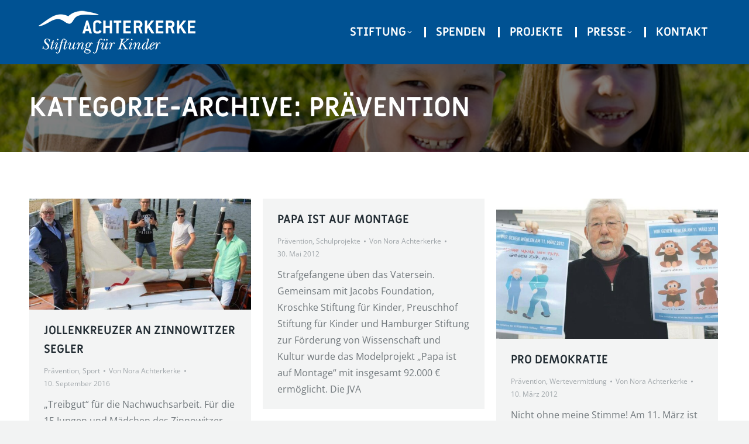

--- FILE ---
content_type: text/html; charset=UTF-8
request_url: https://www.achterkerke-stiftung.de/category/praevention/page/2/
body_size: 16177
content:
<!DOCTYPE html>
<!--[if !(IE 6) | !(IE 7) | !(IE 8)  ]><!-->
<html lang="de" class="no-js">
<!--<![endif]-->
<head>
	<meta charset="UTF-8" />
				<meta name="viewport" content="width=device-width, initial-scale=1, maximum-scale=1, user-scalable=0"/>
			<meta name="theme-color" content="#005293"/>	<link rel="profile" href="https://gmpg.org/xfn/11" />
	<meta name='robots' content='index, follow, max-image-preview:large, max-snippet:-1, max-video-preview:-1' />

	<!-- This site is optimized with the Yoast SEO plugin v26.7 - https://yoast.com/wordpress/plugins/seo/ -->
	<title>Prävention Archive - Seite 2 von 2 - Stiftung Achterkerke</title>
	<link rel="canonical" href="https://www.achterkerke-stiftung.de/category/praevention/page/2/" />
	<link rel="prev" href="https://www.achterkerke-stiftung.de/category/praevention/" />
	<meta property="og:locale" content="de_DE" />
	<meta property="og:type" content="article" />
	<meta property="og:title" content="Prävention Archive - Seite 2 von 2 - Stiftung Achterkerke" />
	<meta property="og:url" content="https://www.achterkerke-stiftung.de/category/praevention/" />
	<meta property="og:site_name" content="Stiftung Achterkerke" />
	<meta name="twitter:card" content="summary_large_image" />
	<script type="application/ld+json" class="yoast-schema-graph">{"@context":"https://schema.org","@graph":[{"@type":"CollectionPage","@id":"https://www.achterkerke-stiftung.de/category/praevention/","url":"https://www.achterkerke-stiftung.de/category/praevention/page/2/","name":"Prävention Archive - Seite 2 von 2 - Stiftung Achterkerke","isPartOf":{"@id":"https://www.achterkerke-stiftung.de/#website"},"primaryImageOfPage":{"@id":"https://www.achterkerke-stiftung.de/category/praevention/page/2/#primaryimage"},"image":{"@id":"https://www.achterkerke-stiftung.de/category/praevention/page/2/#primaryimage"},"thumbnailUrl":"https://www.achterkerke-stiftung.de/wp-content/uploads/2020/11/2016_Jollenkreuzer1.jpg","breadcrumb":{"@id":"https://www.achterkerke-stiftung.de/category/praevention/page/2/#breadcrumb"},"inLanguage":"de"},{"@type":"ImageObject","inLanguage":"de","@id":"https://www.achterkerke-stiftung.de/category/praevention/page/2/#primaryimage","url":"https://www.achterkerke-stiftung.de/wp-content/uploads/2020/11/2016_Jollenkreuzer1.jpg","contentUrl":"https://www.achterkerke-stiftung.de/wp-content/uploads/2020/11/2016_Jollenkreuzer1.jpg","width":760,"height":380,"caption":"Heinz-Egon Achterkerke (l.) steht mit Mitgliedern des Zinnowitzer Yachtvereins auf dem Jollenkreuzer. Rechts im Bild: Ausbilder Alexander Kügler."},{"@type":"BreadcrumbList","@id":"https://www.achterkerke-stiftung.de/category/praevention/page/2/#breadcrumb","itemListElement":[{"@type":"ListItem","position":1,"name":"Startseite","item":"https://www.achterkerke-stiftung.de/"},{"@type":"ListItem","position":2,"name":"Prävention"}]},{"@type":"WebSite","@id":"https://www.achterkerke-stiftung.de/#website","url":"https://www.achterkerke-stiftung.de/","name":"Stiftung Achterkerke","description":"Talenten Flügel verleihen","publisher":{"@id":"https://www.achterkerke-stiftung.de/#organization"},"potentialAction":[{"@type":"SearchAction","target":{"@type":"EntryPoint","urlTemplate":"https://www.achterkerke-stiftung.de/?s={search_term_string}"},"query-input":{"@type":"PropertyValueSpecification","valueRequired":true,"valueName":"search_term_string"}}],"inLanguage":"de"},{"@type":"Organization","@id":"https://www.achterkerke-stiftung.de/#organization","name":"Stiftung Achterkerke","url":"https://www.achterkerke-stiftung.de/","logo":{"@type":"ImageObject","inLanguage":"de","@id":"https://www.achterkerke-stiftung.de/#/schema/logo/image/","url":"https://www.achterkerke-stiftung.de/wp-content/uploads/2020/11/achterkerke_logo_blau.png","contentUrl":"https://www.achterkerke-stiftung.de/wp-content/uploads/2020/11/achterkerke_logo_blau.png","width":233,"height":65,"caption":"Stiftung Achterkerke"},"image":{"@id":"https://www.achterkerke-stiftung.de/#/schema/logo/image/"}}]}</script>
	<!-- / Yoast SEO plugin. -->


<link rel='dns-prefetch' href='//maps.googleapis.com' />
<link rel='dns-prefetch' href='//stats.wp.com' />

<link rel='preconnect' href='//i0.wp.com' />
<link rel='preconnect' href='//c0.wp.com' />
<link rel="alternate" type="application/rss+xml" title="Stiftung Achterkerke &raquo; Feed" href="https://www.achterkerke-stiftung.de/feed/" />
<link rel="alternate" type="application/rss+xml" title="Stiftung Achterkerke &raquo; Kommentar-Feed" href="https://www.achterkerke-stiftung.de/comments/feed/" />
<link rel="alternate" type="application/rss+xml" title="Stiftung Achterkerke &raquo; Prävention Kategorie-Feed" href="https://www.achterkerke-stiftung.de/category/praevention/feed/" />
<style id='wp-img-auto-sizes-contain-inline-css'>
img:is([sizes=auto i],[sizes^="auto," i]){contain-intrinsic-size:3000px 1500px}
/*# sourceURL=wp-img-auto-sizes-contain-inline-css */
</style>
<style id='wp-emoji-styles-inline-css'>

	img.wp-smiley, img.emoji {
		display: inline !important;
		border: none !important;
		box-shadow: none !important;
		height: 1em !important;
		width: 1em !important;
		margin: 0 0.07em !important;
		vertical-align: -0.1em !important;
		background: none !important;
		padding: 0 !important;
	}
/*# sourceURL=wp-emoji-styles-inline-css */
</style>
<style id='classic-theme-styles-inline-css'>
/*! This file is auto-generated */
.wp-block-button__link{color:#fff;background-color:#32373c;border-radius:9999px;box-shadow:none;text-decoration:none;padding:calc(.667em + 2px) calc(1.333em + 2px);font-size:1.125em}.wp-block-file__button{background:#32373c;color:#fff;text-decoration:none}
/*# sourceURL=/wp-includes/css/classic-themes.min.css */
</style>
<link rel='stylesheet' id='fb-widget-frontend-style-css' href='https://www.achterkerke-stiftung.de/wp-content/plugins/facebook-pagelike-widget/assets/css/style.css?ver=1.0.0' media='all' />
<link rel='stylesheet' id='the7-font-css' href='https://www.achterkerke-stiftung.de/wp-content/themes/dt-the7/fonts/icomoon-the7-font/icomoon-the7-font.min.css?ver=14.0.2.1' media='all' />
<link rel='stylesheet' id='the7-awesome-fonts-css' href='https://www.achterkerke-stiftung.de/wp-content/themes/dt-the7/fonts/FontAwesome/css/all.min.css?ver=14.0.2.1' media='all' />
<link rel='stylesheet' id='the7-icomoon-fontawesome-16x16-css' href='https://www.achterkerke-stiftung.de/wp-content/uploads/smile_fonts/icomoon-fontawesome-16x16/icomoon-fontawesome-16x16.css?ver=6.9' media='all' />
<link rel='stylesheet' id='borlabs-cookie-custom-css' href='https://www.achterkerke-stiftung.de/wp-content/cache/borlabs-cookie/1/borlabs-cookie-1-de.css?ver=3.3.23-30' media='all' />
<link rel='stylesheet' id='dt-web-fonts-css' href='//www.achterkerke-stiftung.de/wp-content/uploads/omgf/dt-web-fonts/dt-web-fonts.css?ver=1665944357' media='all' />
<link rel='stylesheet' id='dt-main-css' href='https://www.achterkerke-stiftung.de/wp-content/themes/dt-the7/css/main.min.css?ver=14.0.2.1' media='all' />
<style id='dt-main-inline-css'>
body #load {
  display: block;
  height: 100%;
  overflow: hidden;
  position: fixed;
  width: 100%;
  z-index: 9901;
  opacity: 1;
  visibility: visible;
  transition: all .35s ease-out;
}
.load-wrap {
  width: 100%;
  height: 100%;
  background-position: center center;
  background-repeat: no-repeat;
  text-align: center;
  display: -ms-flexbox;
  display: -ms-flex;
  display: flex;
  -ms-align-items: center;
  -ms-flex-align: center;
  align-items: center;
  -ms-flex-flow: column wrap;
  flex-flow: column wrap;
  -ms-flex-pack: center;
  -ms-justify-content: center;
  justify-content: center;
}
.load-wrap > svg {
  position: absolute;
  top: 50%;
  left: 50%;
  transform: translate(-50%,-50%);
}
#load {
  background: var(--the7-elementor-beautiful-loading-bg,#ffffff);
  --the7-beautiful-spinner-color2: var(--the7-beautiful-spinner-color,#005293);
}

/*# sourceURL=dt-main-inline-css */
</style>
<link rel='stylesheet' id='the7-custom-scrollbar-css' href='https://www.achterkerke-stiftung.de/wp-content/themes/dt-the7/lib/custom-scrollbar/custom-scrollbar.min.css?ver=14.0.2.1' media='all' />
<link rel='stylesheet' id='the7-wpbakery-css' href='https://www.achterkerke-stiftung.de/wp-content/themes/dt-the7/css/wpbakery.min.css?ver=14.0.2.1' media='all' />
<link rel='stylesheet' id='the7-css-vars-css' href='https://www.achterkerke-stiftung.de/wp-content/uploads/the7-css/css-vars.css?ver=3b701fbb91b1' media='all' />
<link rel='stylesheet' id='dt-custom-css' href='https://www.achterkerke-stiftung.de/wp-content/uploads/the7-css/custom.css?ver=3b701fbb91b1' media='all' />
<link rel='stylesheet' id='dt-media-css' href='https://www.achterkerke-stiftung.de/wp-content/uploads/the7-css/media.css?ver=3b701fbb91b1' media='all' />
<link rel='stylesheet' id='the7-elements-css' href='https://www.achterkerke-stiftung.de/wp-content/uploads/the7-css/post-type-dynamic.css?ver=3b701fbb91b1' media='all' />
<link rel='stylesheet' id='style-css' href='https://www.achterkerke-stiftung.de/wp-content/themes/dt-the7/style.css?ver=14.0.2.1' media='all' />
<link rel='stylesheet' id='ultimate-vc-addons-style-min-css' href='https://www.achterkerke-stiftung.de/wp-content/plugins/Ultimate_VC_Addons/assets/min-css/ultimate.min.css?ver=3.21.2' media='all' />
<link rel='stylesheet' id='ultimate-vc-addons-icons-css' href='https://www.achterkerke-stiftung.de/wp-content/plugins/Ultimate_VC_Addons/assets/css/icons.css?ver=3.21.2' media='all' />
<link rel='stylesheet' id='ultimate-vc-addons-vidcons-css' href='https://www.achterkerke-stiftung.de/wp-content/plugins/Ultimate_VC_Addons/assets/fonts/vidcons.css?ver=3.21.2' media='all' />
<link rel='stylesheet' id='ultimate-vc-addons-selected-google-fonts-style-css' href='//www.achterkerke-stiftung.de/wp-content/uploads/omgf/ultimate-vc-addons-selected-google-fonts-style/ultimate-vc-addons-selected-google-fonts-style.css?ver=1665944357' media='all' />
<script src="https://c0.wp.com/c/6.9/wp-includes/js/jquery/jquery.min.js" id="jquery-core-js"></script>
<script src="https://c0.wp.com/c/6.9/wp-includes/js/jquery/jquery-migrate.min.js" id="jquery-migrate-js"></script>
<script data-no-optimize="1" data-no-minify="1" data-cfasync="false" src="https://www.achterkerke-stiftung.de/wp-content/cache/borlabs-cookie/1/borlabs-cookie-config-de.json.js?ver=3.3.23-31" id="borlabs-cookie-config-js"></script>
<script id="dt-above-fold-js-extra">
var dtLocal = {"themeUrl":"https://www.achterkerke-stiftung.de/wp-content/themes/dt-the7","passText":"Um diesen gesch\u00fctzten Eintrag anzusehen, geben Sie bitte das Passwort ein:","moreButtonText":{"loading":"Lade...","loadMore":"Mehr laden"},"postID":"2896","ajaxurl":"https://www.achterkerke-stiftung.de/wp-admin/admin-ajax.php","REST":{"baseUrl":"https://www.achterkerke-stiftung.de/wp-json/the7/v1","endpoints":{"sendMail":"/send-mail"}},"contactMessages":{"required":"One or more fields have an error. Please check and try again.","terms":"Please accept the privacy policy.","fillTheCaptchaError":"Please, fill the captcha."},"captchaSiteKey":"","ajaxNonce":"226333bd0a","pageData":{"type":"archive","template":"archive","layout":"masonry"},"themeSettings":{"smoothScroll":"off","lazyLoading":false,"desktopHeader":{"height":110},"ToggleCaptionEnabled":"disabled","ToggleCaption":"Navigation","floatingHeader":{"showAfter":120,"showMenu":true,"height":70,"logo":{"showLogo":true,"html":"\u003Cimg class=\" preload-me\" src=\"https://www.achterkerke-stiftung.de/wp-content/uploads/2020/12/achterkerke_logo_250.png\" srcset=\"https://www.achterkerke-stiftung.de/wp-content/uploads/2020/12/achterkerke_logo_250.png 250w, https://www.achterkerke-stiftung.de/wp-content/uploads/2020/12/achterkerke_logo_500.png 500w\" width=\"250\" height=\"70\"   sizes=\"250px\" alt=\"Stiftung Achterkerke\" /\u003E","url":"https://www.achterkerke-stiftung.de/"}},"topLine":{"floatingTopLine":{"logo":{"showLogo":false,"html":""}}},"mobileHeader":{"firstSwitchPoint":992,"secondSwitchPoint":400,"firstSwitchPointHeight":64,"secondSwitchPointHeight":64,"mobileToggleCaptionEnabled":"disabled","mobileToggleCaption":"Menu"},"stickyMobileHeaderFirstSwitch":{"logo":{"html":"\u003Cimg class=\" preload-me\" src=\"https://www.achterkerke-stiftung.de/wp-content/uploads/2020/11/achterkerke_floating_logo.png\" srcset=\"https://www.achterkerke-stiftung.de/wp-content/uploads/2020/11/achterkerke_floating_logo.png 233w, https://www.achterkerke-stiftung.de/wp-content/uploads/2020/11/achterkerke_floating_logo.png 233w\" width=\"233\" height=\"65\"   sizes=\"233px\" alt=\"Stiftung Achterkerke\" /\u003E"}},"stickyMobileHeaderSecondSwitch":{"logo":{"html":"\u003Cimg class=\" preload-me\" src=\"https://www.achterkerke-stiftung.de/wp-content/uploads/2020/11/achterkerke_floating_logo.png\" srcset=\"https://www.achterkerke-stiftung.de/wp-content/uploads/2020/11/achterkerke_floating_logo.png 233w, https://www.achterkerke-stiftung.de/wp-content/uploads/2020/11/achterkerke_floating_logo.png 233w\" width=\"233\" height=\"65\"   sizes=\"233px\" alt=\"Stiftung Achterkerke\" /\u003E"}},"sidebar":{"switchPoint":900},"boxedWidth":"1280px"},"VCMobileScreenWidth":"778"};
var dtShare = {"shareButtonText":{"facebook":"Share on Facebook","twitter":"Share on X","pinterest":"Pin it","linkedin":"Share on Linkedin","whatsapp":"Share on Whatsapp"},"overlayOpacity":"85"};
//# sourceURL=dt-above-fold-js-extra
</script>
<script src="https://www.achterkerke-stiftung.de/wp-content/themes/dt-the7/js/above-the-fold.min.js?ver=14.0.2.1" id="dt-above-fold-js"></script>
<script src="https://www.achterkerke-stiftung.de/wp-content/plugins/Ultimate_VC_Addons/assets/min-js/modernizr-custom.min.js?ver=3.21.2" id="ultimate-vc-addons-modernizr-js"></script>
<script src="https://www.achterkerke-stiftung.de/wp-content/plugins/Ultimate_VC_Addons/assets/min-js/jquery-ui.min.js?ver=3.21.2" id="jquery_ui-js"></script>
<script src="https://maps.googleapis.com/maps/api/js" id="ultimate-vc-addons-googleapis-js"></script>
<script src="https://c0.wp.com/c/6.9/wp-includes/js/jquery/ui/core.min.js" id="jquery-ui-core-js"></script>
<script src="https://c0.wp.com/c/6.9/wp-includes/js/jquery/ui/mouse.min.js" id="jquery-ui-mouse-js"></script>
<script src="https://c0.wp.com/c/6.9/wp-includes/js/jquery/ui/slider.min.js" id="jquery-ui-slider-js"></script>
<script src="https://www.achterkerke-stiftung.de/wp-content/plugins/Ultimate_VC_Addons/assets/min-js/jquery-ui-labeledslider.min.js?ver=3.21.2" id="ultimate-vc-addons_range_tick-js"></script>
<script src="https://www.achterkerke-stiftung.de/wp-content/plugins/Ultimate_VC_Addons/assets/min-js/ultimate.min.js?ver=3.21.2" id="ultimate-vc-addons-script-js"></script>
<script src="https://www.achterkerke-stiftung.de/wp-content/plugins/Ultimate_VC_Addons/assets/min-js/modal-all.min.js?ver=3.21.2" id="ultimate-vc-addons-modal-all-js"></script>
<script src="https://www.achterkerke-stiftung.de/wp-content/plugins/Ultimate_VC_Addons/assets/min-js/jparallax.min.js?ver=3.21.2" id="ultimate-vc-addons-jquery.shake-js"></script>
<script src="https://www.achterkerke-stiftung.de/wp-content/plugins/Ultimate_VC_Addons/assets/min-js/vhparallax.min.js?ver=3.21.2" id="ultimate-vc-addons-jquery.vhparallax-js"></script>
<script src="https://www.achterkerke-stiftung.de/wp-content/plugins/Ultimate_VC_Addons/assets/min-js/ultimate_bg.min.js?ver=3.21.2" id="ultimate-vc-addons-row-bg-js"></script>
<script src="https://www.achterkerke-stiftung.de/wp-content/plugins/Ultimate_VC_Addons/assets/min-js/mb-YTPlayer.min.js?ver=3.21.2" id="ultimate-vc-addons-jquery.ytplayer-js"></script>
<script></script><link rel="https://api.w.org/" href="https://www.achterkerke-stiftung.de/wp-json/" /><link rel="alternate" title="JSON" type="application/json" href="https://www.achterkerke-stiftung.de/wp-json/wp/v2/categories/33" /><link rel="EditURI" type="application/rsd+xml" title="RSD" href="https://www.achterkerke-stiftung.de/xmlrpc.php?rsd" />
<meta name="generator" content="WordPress 6.9" />
	<style>img#wpstats{display:none}</style>
		<meta name="generator" content="Powered by WPBakery Page Builder - drag and drop page builder for WordPress."/>
<meta name="generator" content="Powered by Slider Revolution 6.7.38 - responsive, Mobile-Friendly Slider Plugin for WordPress with comfortable drag and drop interface." />
<script type="text/javascript" id="the7-loader-script">
document.addEventListener("DOMContentLoaded", function(event) {
	var load = document.getElementById("load");
	if(!load.classList.contains('loader-removed')){
		var removeLoading = setTimeout(function() {
			load.className += " loader-removed";
		}, 300);
	}
});
</script>
		<link rel="icon" href="https://www.achterkerke-stiftung.de/wp-content/uploads/2020/11/Bildschirmfoto-2020-11-30-um-22.26.40.png" type="image/png" sizes="16x16"/><link rel="icon" href="https://www.achterkerke-stiftung.de/wp-content/uploads/2020/11/Bildschirmfoto-2020-11-30-um-22.26.40.png" type="image/png" sizes="32x32"/><script data-jetpack-boost="ignore">function setREVStartSize(e){
			//window.requestAnimationFrame(function() {
				window.RSIW = window.RSIW===undefined ? window.innerWidth : window.RSIW;
				window.RSIH = window.RSIH===undefined ? window.innerHeight : window.RSIH;
				try {
					var pw = document.getElementById(e.c).parentNode.offsetWidth,
						newh;
					pw = pw===0 || isNaN(pw) || (e.l=="fullwidth" || e.layout=="fullwidth") ? window.RSIW : pw;
					e.tabw = e.tabw===undefined ? 0 : parseInt(e.tabw);
					e.thumbw = e.thumbw===undefined ? 0 : parseInt(e.thumbw);
					e.tabh = e.tabh===undefined ? 0 : parseInt(e.tabh);
					e.thumbh = e.thumbh===undefined ? 0 : parseInt(e.thumbh);
					e.tabhide = e.tabhide===undefined ? 0 : parseInt(e.tabhide);
					e.thumbhide = e.thumbhide===undefined ? 0 : parseInt(e.thumbhide);
					e.mh = e.mh===undefined || e.mh=="" || e.mh==="auto" ? 0 : parseInt(e.mh,0);
					if(e.layout==="fullscreen" || e.l==="fullscreen")
						newh = Math.max(e.mh,window.RSIH);
					else{
						e.gw = Array.isArray(e.gw) ? e.gw : [e.gw];
						for (var i in e.rl) if (e.gw[i]===undefined || e.gw[i]===0) e.gw[i] = e.gw[i-1];
						e.gh = e.el===undefined || e.el==="" || (Array.isArray(e.el) && e.el.length==0)? e.gh : e.el;
						e.gh = Array.isArray(e.gh) ? e.gh : [e.gh];
						for (var i in e.rl) if (e.gh[i]===undefined || e.gh[i]===0) e.gh[i] = e.gh[i-1];
											
						var nl = new Array(e.rl.length),
							ix = 0,
							sl;
						e.tabw = e.tabhide>=pw ? 0 : e.tabw;
						e.thumbw = e.thumbhide>=pw ? 0 : e.thumbw;
						e.tabh = e.tabhide>=pw ? 0 : e.tabh;
						e.thumbh = e.thumbhide>=pw ? 0 : e.thumbh;
						for (var i in e.rl) nl[i] = e.rl[i]<window.RSIW ? 0 : e.rl[i];
						sl = nl[0];
						for (var i in nl) if (sl>nl[i] && nl[i]>0) { sl = nl[i]; ix=i;}
						var m = pw>(e.gw[ix]+e.tabw+e.thumbw) ? 1 : (pw-(e.tabw+e.thumbw)) / (e.gw[ix]);
						newh =  (e.gh[ix] * m) + (e.tabh + e.thumbh);
					}
					var el = document.getElementById(e.c);
					if (el!==null && el) el.style.height = newh+"px";
					el = document.getElementById(e.c+"_wrapper");
					if (el!==null && el) {
						el.style.height = newh+"px";
						el.style.display = "block";
					}
				} catch(e){
					console.log("Failure at Presize of Slider:" + e)
				}
			//});
		  };</script>
		<style id="wp-custom-css">
			.jp-carousel-image-meta {
	display: none !important;
}		</style>
		<noscript><style> .wpb_animate_when_almost_visible { opacity: 1; }</style></noscript><style id='the7-custom-inline-css' type='text/css'>
/*Icons above menu items*/
.main-nav &gt; li &gt; a .text-wrap,
.header-bar .main-nav &gt; li &gt; a,
.menu-box .main-nav &gt; li &gt; a {
-webkit-flex-flow: column wrap;
-moz-flex-flow: column wrap;
-ms-flex-flow: column wrap;
flex-flow: column wrap;
}
.main-nav &gt; .menu-item &gt; a .fa {
padding-right: 0;
padding-bottom: 4px;
}
</style>
<style id='global-styles-inline-css'>
:root{--wp--preset--aspect-ratio--square: 1;--wp--preset--aspect-ratio--4-3: 4/3;--wp--preset--aspect-ratio--3-4: 3/4;--wp--preset--aspect-ratio--3-2: 3/2;--wp--preset--aspect-ratio--2-3: 2/3;--wp--preset--aspect-ratio--16-9: 16/9;--wp--preset--aspect-ratio--9-16: 9/16;--wp--preset--color--black: #000000;--wp--preset--color--cyan-bluish-gray: #abb8c3;--wp--preset--color--white: #FFF;--wp--preset--color--pale-pink: #f78da7;--wp--preset--color--vivid-red: #cf2e2e;--wp--preset--color--luminous-vivid-orange: #ff6900;--wp--preset--color--luminous-vivid-amber: #fcb900;--wp--preset--color--light-green-cyan: #7bdcb5;--wp--preset--color--vivid-green-cyan: #00d084;--wp--preset--color--pale-cyan-blue: #8ed1fc;--wp--preset--color--vivid-cyan-blue: #0693e3;--wp--preset--color--vivid-purple: #9b51e0;--wp--preset--color--accent: #005293;--wp--preset--color--dark-gray: #111;--wp--preset--color--light-gray: #767676;--wp--preset--gradient--vivid-cyan-blue-to-vivid-purple: linear-gradient(135deg,rgb(6,147,227) 0%,rgb(155,81,224) 100%);--wp--preset--gradient--light-green-cyan-to-vivid-green-cyan: linear-gradient(135deg,rgb(122,220,180) 0%,rgb(0,208,130) 100%);--wp--preset--gradient--luminous-vivid-amber-to-luminous-vivid-orange: linear-gradient(135deg,rgb(252,185,0) 0%,rgb(255,105,0) 100%);--wp--preset--gradient--luminous-vivid-orange-to-vivid-red: linear-gradient(135deg,rgb(255,105,0) 0%,rgb(207,46,46) 100%);--wp--preset--gradient--very-light-gray-to-cyan-bluish-gray: linear-gradient(135deg,rgb(238,238,238) 0%,rgb(169,184,195) 100%);--wp--preset--gradient--cool-to-warm-spectrum: linear-gradient(135deg,rgb(74,234,220) 0%,rgb(151,120,209) 20%,rgb(207,42,186) 40%,rgb(238,44,130) 60%,rgb(251,105,98) 80%,rgb(254,248,76) 100%);--wp--preset--gradient--blush-light-purple: linear-gradient(135deg,rgb(255,206,236) 0%,rgb(152,150,240) 100%);--wp--preset--gradient--blush-bordeaux: linear-gradient(135deg,rgb(254,205,165) 0%,rgb(254,45,45) 50%,rgb(107,0,62) 100%);--wp--preset--gradient--luminous-dusk: linear-gradient(135deg,rgb(255,203,112) 0%,rgb(199,81,192) 50%,rgb(65,88,208) 100%);--wp--preset--gradient--pale-ocean: linear-gradient(135deg,rgb(255,245,203) 0%,rgb(182,227,212) 50%,rgb(51,167,181) 100%);--wp--preset--gradient--electric-grass: linear-gradient(135deg,rgb(202,248,128) 0%,rgb(113,206,126) 100%);--wp--preset--gradient--midnight: linear-gradient(135deg,rgb(2,3,129) 0%,rgb(40,116,252) 100%);--wp--preset--font-size--small: 13px;--wp--preset--font-size--medium: 20px;--wp--preset--font-size--large: 36px;--wp--preset--font-size--x-large: 42px;--wp--preset--spacing--20: 0.44rem;--wp--preset--spacing--30: 0.67rem;--wp--preset--spacing--40: 1rem;--wp--preset--spacing--50: 1.5rem;--wp--preset--spacing--60: 2.25rem;--wp--preset--spacing--70: 3.38rem;--wp--preset--spacing--80: 5.06rem;--wp--preset--shadow--natural: 6px 6px 9px rgba(0, 0, 0, 0.2);--wp--preset--shadow--deep: 12px 12px 50px rgba(0, 0, 0, 0.4);--wp--preset--shadow--sharp: 6px 6px 0px rgba(0, 0, 0, 0.2);--wp--preset--shadow--outlined: 6px 6px 0px -3px rgb(255, 255, 255), 6px 6px rgb(0, 0, 0);--wp--preset--shadow--crisp: 6px 6px 0px rgb(0, 0, 0);}:where(.is-layout-flex){gap: 0.5em;}:where(.is-layout-grid){gap: 0.5em;}body .is-layout-flex{display: flex;}.is-layout-flex{flex-wrap: wrap;align-items: center;}.is-layout-flex > :is(*, div){margin: 0;}body .is-layout-grid{display: grid;}.is-layout-grid > :is(*, div){margin: 0;}:where(.wp-block-columns.is-layout-flex){gap: 2em;}:where(.wp-block-columns.is-layout-grid){gap: 2em;}:where(.wp-block-post-template.is-layout-flex){gap: 1.25em;}:where(.wp-block-post-template.is-layout-grid){gap: 1.25em;}.has-black-color{color: var(--wp--preset--color--black) !important;}.has-cyan-bluish-gray-color{color: var(--wp--preset--color--cyan-bluish-gray) !important;}.has-white-color{color: var(--wp--preset--color--white) !important;}.has-pale-pink-color{color: var(--wp--preset--color--pale-pink) !important;}.has-vivid-red-color{color: var(--wp--preset--color--vivid-red) !important;}.has-luminous-vivid-orange-color{color: var(--wp--preset--color--luminous-vivid-orange) !important;}.has-luminous-vivid-amber-color{color: var(--wp--preset--color--luminous-vivid-amber) !important;}.has-light-green-cyan-color{color: var(--wp--preset--color--light-green-cyan) !important;}.has-vivid-green-cyan-color{color: var(--wp--preset--color--vivid-green-cyan) !important;}.has-pale-cyan-blue-color{color: var(--wp--preset--color--pale-cyan-blue) !important;}.has-vivid-cyan-blue-color{color: var(--wp--preset--color--vivid-cyan-blue) !important;}.has-vivid-purple-color{color: var(--wp--preset--color--vivid-purple) !important;}.has-black-background-color{background-color: var(--wp--preset--color--black) !important;}.has-cyan-bluish-gray-background-color{background-color: var(--wp--preset--color--cyan-bluish-gray) !important;}.has-white-background-color{background-color: var(--wp--preset--color--white) !important;}.has-pale-pink-background-color{background-color: var(--wp--preset--color--pale-pink) !important;}.has-vivid-red-background-color{background-color: var(--wp--preset--color--vivid-red) !important;}.has-luminous-vivid-orange-background-color{background-color: var(--wp--preset--color--luminous-vivid-orange) !important;}.has-luminous-vivid-amber-background-color{background-color: var(--wp--preset--color--luminous-vivid-amber) !important;}.has-light-green-cyan-background-color{background-color: var(--wp--preset--color--light-green-cyan) !important;}.has-vivid-green-cyan-background-color{background-color: var(--wp--preset--color--vivid-green-cyan) !important;}.has-pale-cyan-blue-background-color{background-color: var(--wp--preset--color--pale-cyan-blue) !important;}.has-vivid-cyan-blue-background-color{background-color: var(--wp--preset--color--vivid-cyan-blue) !important;}.has-vivid-purple-background-color{background-color: var(--wp--preset--color--vivid-purple) !important;}.has-black-border-color{border-color: var(--wp--preset--color--black) !important;}.has-cyan-bluish-gray-border-color{border-color: var(--wp--preset--color--cyan-bluish-gray) !important;}.has-white-border-color{border-color: var(--wp--preset--color--white) !important;}.has-pale-pink-border-color{border-color: var(--wp--preset--color--pale-pink) !important;}.has-vivid-red-border-color{border-color: var(--wp--preset--color--vivid-red) !important;}.has-luminous-vivid-orange-border-color{border-color: var(--wp--preset--color--luminous-vivid-orange) !important;}.has-luminous-vivid-amber-border-color{border-color: var(--wp--preset--color--luminous-vivid-amber) !important;}.has-light-green-cyan-border-color{border-color: var(--wp--preset--color--light-green-cyan) !important;}.has-vivid-green-cyan-border-color{border-color: var(--wp--preset--color--vivid-green-cyan) !important;}.has-pale-cyan-blue-border-color{border-color: var(--wp--preset--color--pale-cyan-blue) !important;}.has-vivid-cyan-blue-border-color{border-color: var(--wp--preset--color--vivid-cyan-blue) !important;}.has-vivid-purple-border-color{border-color: var(--wp--preset--color--vivid-purple) !important;}.has-vivid-cyan-blue-to-vivid-purple-gradient-background{background: var(--wp--preset--gradient--vivid-cyan-blue-to-vivid-purple) !important;}.has-light-green-cyan-to-vivid-green-cyan-gradient-background{background: var(--wp--preset--gradient--light-green-cyan-to-vivid-green-cyan) !important;}.has-luminous-vivid-amber-to-luminous-vivid-orange-gradient-background{background: var(--wp--preset--gradient--luminous-vivid-amber-to-luminous-vivid-orange) !important;}.has-luminous-vivid-orange-to-vivid-red-gradient-background{background: var(--wp--preset--gradient--luminous-vivid-orange-to-vivid-red) !important;}.has-very-light-gray-to-cyan-bluish-gray-gradient-background{background: var(--wp--preset--gradient--very-light-gray-to-cyan-bluish-gray) !important;}.has-cool-to-warm-spectrum-gradient-background{background: var(--wp--preset--gradient--cool-to-warm-spectrum) !important;}.has-blush-light-purple-gradient-background{background: var(--wp--preset--gradient--blush-light-purple) !important;}.has-blush-bordeaux-gradient-background{background: var(--wp--preset--gradient--blush-bordeaux) !important;}.has-luminous-dusk-gradient-background{background: var(--wp--preset--gradient--luminous-dusk) !important;}.has-pale-ocean-gradient-background{background: var(--wp--preset--gradient--pale-ocean) !important;}.has-electric-grass-gradient-background{background: var(--wp--preset--gradient--electric-grass) !important;}.has-midnight-gradient-background{background: var(--wp--preset--gradient--midnight) !important;}.has-small-font-size{font-size: var(--wp--preset--font-size--small) !important;}.has-medium-font-size{font-size: var(--wp--preset--font-size--medium) !important;}.has-large-font-size{font-size: var(--wp--preset--font-size--large) !important;}.has-x-large-font-size{font-size: var(--wp--preset--font-size--x-large) !important;}
/*# sourceURL=global-styles-inline-css */
</style>
<link rel='stylesheet' id='rs-plugin-settings-css' href='//www.achterkerke-stiftung.de/wp-content/plugins/revslider/sr6/assets/css/rs6.css?ver=6.7.38' media='all' />
<style id='rs-plugin-settings-inline-css'>
#rs-demo-id {}
/*# sourceURL=rs-plugin-settings-inline-css */
</style>
</head>
<body id="the7-body" class="archive paged category category-praevention category-33 wp-embed-responsive paged-2 category-paged-2 wp-theme-dt-the7 the7-core-ver-2.7.12 layout-masonry description-under-image boxed-layout dt-responsive-on right-mobile-menu-close-icon ouside-menu-close-icon mobile-hamburger-close-bg-enable mobile-hamburger-close-bg-hover-enable  fade-medium-mobile-menu-close-icon fade-small-menu-close-icon srcset-enabled btn-flat custom-btn-color custom-btn-hover-color phantom-sticky phantom-disable-decoration phantom-custom-logo-on sticky-mobile-header top-header first-switch-logo-left first-switch-menu-right second-switch-logo-left second-switch-menu-right right-mobile-menu layzr-loading-on popup-message-style the7-ver-14.0.2.1 dt-fa-compatibility wpb-js-composer js-comp-ver-8.7.2 vc_responsive">
<!-- The7 14.0.2.1 -->
<div id="load" class="spinner-loader">
	<div class="load-wrap"><style type="text/css">
    [class*="the7-spinner-animate-"]{
        animation: spinner-animation 1s cubic-bezier(1,1,1,1) infinite;
        x:46.5px;
        y:40px;
        width:7px;
        height:20px;
        fill:var(--the7-beautiful-spinner-color2);
        opacity: 0.2;
    }
    .the7-spinner-animate-2{
        animation-delay: 0.083s;
    }
    .the7-spinner-animate-3{
        animation-delay: 0.166s;
    }
    .the7-spinner-animate-4{
         animation-delay: 0.25s;
    }
    .the7-spinner-animate-5{
         animation-delay: 0.33s;
    }
    .the7-spinner-animate-6{
         animation-delay: 0.416s;
    }
    .the7-spinner-animate-7{
         animation-delay: 0.5s;
    }
    .the7-spinner-animate-8{
         animation-delay: 0.58s;
    }
    .the7-spinner-animate-9{
         animation-delay: 0.666s;
    }
    .the7-spinner-animate-10{
         animation-delay: 0.75s;
    }
    .the7-spinner-animate-11{
        animation-delay: 0.83s;
    }
    .the7-spinner-animate-12{
        animation-delay: 0.916s;
    }
    @keyframes spinner-animation{
        from {
            opacity: 1;
        }
        to{
            opacity: 0;
        }
    }
</style>
<svg width="75px" height="75px" xmlns="http://www.w3.org/2000/svg" viewBox="0 0 100 100" preserveAspectRatio="xMidYMid">
	<rect class="the7-spinner-animate-1" rx="5" ry="5" transform="rotate(0 50 50) translate(0 -30)"></rect>
	<rect class="the7-spinner-animate-2" rx="5" ry="5" transform="rotate(30 50 50) translate(0 -30)"></rect>
	<rect class="the7-spinner-animate-3" rx="5" ry="5" transform="rotate(60 50 50) translate(0 -30)"></rect>
	<rect class="the7-spinner-animate-4" rx="5" ry="5" transform="rotate(90 50 50) translate(0 -30)"></rect>
	<rect class="the7-spinner-animate-5" rx="5" ry="5" transform="rotate(120 50 50) translate(0 -30)"></rect>
	<rect class="the7-spinner-animate-6" rx="5" ry="5" transform="rotate(150 50 50) translate(0 -30)"></rect>
	<rect class="the7-spinner-animate-7" rx="5" ry="5" transform="rotate(180 50 50) translate(0 -30)"></rect>
	<rect class="the7-spinner-animate-8" rx="5" ry="5" transform="rotate(210 50 50) translate(0 -30)"></rect>
	<rect class="the7-spinner-animate-9" rx="5" ry="5" transform="rotate(240 50 50) translate(0 -30)"></rect>
	<rect class="the7-spinner-animate-10" rx="5" ry="5" transform="rotate(270 50 50) translate(0 -30)"></rect>
	<rect class="the7-spinner-animate-11" rx="5" ry="5" transform="rotate(300 50 50) translate(0 -30)"></rect>
	<rect class="the7-spinner-animate-12" rx="5" ry="5" transform="rotate(330 50 50) translate(0 -30)"></rect>
</svg></div>
</div>
<div id="page" class="boxed">
	<a class="skip-link screen-reader-text" href="#content">Zum Inhalt springen</a>

<div class="masthead inline-header right dividers shadow-mobile-header-decoration medium-mobile-menu-icon dt-parent-menu-clickable show-sub-menu-on-hover show-device-logo show-mobile-logo" >

	<div class="top-bar top-bar-empty top-bar-line-hide">
	<div class="top-bar-bg" ></div>
	<div class="mini-widgets left-widgets"></div><div class="mini-widgets right-widgets"></div></div>

	<header class="header-bar" role="banner">

		<div class="branding">
	<div id="site-title" class="assistive-text">Stiftung Achterkerke</div>
	<div id="site-description" class="assistive-text">Talenten Flügel verleihen</div>
	<a class="" href="https://www.achterkerke-stiftung.de/"><img class=" preload-me" src="https://www.achterkerke-stiftung.de/wp-content/uploads/2020/12/achterkerke_logo_300.png" srcset="https://www.achterkerke-stiftung.de/wp-content/uploads/2020/12/achterkerke_logo_300.png 300w, https://www.achterkerke-stiftung.de/wp-content/uploads/2020/12/achterkerke_logo_600.png 600w" width="300" height="84"   sizes="300px" alt="Stiftung Achterkerke" /><img class="mobile-logo preload-me" src="https://www.achterkerke-stiftung.de/wp-content/uploads/2020/11/achterkerke_floating_logo.png" srcset="https://www.achterkerke-stiftung.de/wp-content/uploads/2020/11/achterkerke_floating_logo.png 233w, https://www.achterkerke-stiftung.de/wp-content/uploads/2020/11/achterkerke_floating_logo.png 233w" width="233" height="65"   sizes="233px" alt="Stiftung Achterkerke" /></a></div>

		<ul id="primary-menu" class="main-nav level-arrows-on outside-item-remove-margin"><li class="menu-item menu-item-type-post_type menu-item-object-page menu-item-has-children menu-item-2618 first has-children depth-0"><a href='https://www.achterkerke-stiftung.de/stiftung/' data-level='1' aria-haspopup='true' aria-expanded='false'><span class="menu-item-text"><span class="menu-text">Stiftung</span></span></a><ul class="sub-nav hover-style-bg level-arrows-on" role="group"><li class="menu-item menu-item-type-post_type menu-item-object-page menu-item-2648 first depth-1"><a href='https://www.achterkerke-stiftung.de/stiftung/stiftungsziel/' data-level='2'><span class="menu-item-text"><span class="menu-text">Stiftungsziele</span></span></a></li> <li class="menu-item menu-item-type-post_type menu-item-object-page menu-item-2646 depth-1"><a href='https://www.achterkerke-stiftung.de/stiftung/organisation/' data-level='2'><span class="menu-item-text"><span class="menu-text">Organisation</span></span></a></li> <li class="menu-item menu-item-type-post_type menu-item-object-page menu-item-3172 depth-1"><a href='https://www.achterkerke-stiftung.de/stiftung/freundeskreis/' data-level='2'><span class="menu-item-text"><span class="menu-text">Freundeskreis</span></span></a></li> <li class="menu-item menu-item-type-post_type menu-item-object-page menu-item-2647 depth-1"><a href='https://www.achterkerke-stiftung.de/stiftung/satzung/' data-level='2'><span class="menu-item-text"><span class="menu-text">Satzung</span></span></a></li> </ul></li> <li class="menu-item menu-item-type-post_type menu-item-object-page menu-item-2652 depth-0"><a href='https://www.achterkerke-stiftung.de/spenden/' data-level='1'><span class="menu-item-text"><span class="menu-text">Spenden</span></span></a></li> <li class="menu-item menu-item-type-post_type menu-item-object-page menu-item-2617 depth-0"><a href='https://www.achterkerke-stiftung.de/projekte/' data-level='1'><span class="menu-item-text"><span class="menu-text">Projekte</span></span></a></li> <li class="menu-item menu-item-type-post_type menu-item-object-page menu-item-has-children menu-item-2655 has-children depth-0"><a href='https://www.achterkerke-stiftung.de/presse/' data-level='1' aria-haspopup='true' aria-expanded='false'><span class="menu-item-text"><span class="menu-text">Presse</span></span></a><ul class="sub-nav hover-style-bg level-arrows-on" role="group"><li class="menu-item menu-item-type-post_type menu-item-object-page menu-item-3181 first depth-1"><a href='https://www.achterkerke-stiftung.de/presse/archiv/' data-level='2'><span class="menu-item-text"><span class="menu-text">Archiv</span></span></a></li> </ul></li> <li class="menu-item menu-item-type-post_type menu-item-object-page menu-item-2619 last depth-0"><a href='https://www.achterkerke-stiftung.de/kontakt/' data-level='1'><span class="menu-item-text"><span class="menu-text">Kontakt</span></span></a></li> </ul>
		
	</header>

</div>
<div role="navigation" aria-label="Main Menu" class="dt-mobile-header mobile-menu-show-divider">
	<div class="dt-close-mobile-menu-icon" aria-label="Close" role="button" tabindex="0"><div class="close-line-wrap"><span class="close-line"></span><span class="close-line"></span><span class="close-line"></span></div></div>	<ul id="mobile-menu" class="mobile-main-nav">
		<li class="menu-item menu-item-type-post_type menu-item-object-page menu-item-has-children menu-item-2618 first has-children depth-0"><a href='https://www.achterkerke-stiftung.de/stiftung/' data-level='1' aria-haspopup='true' aria-expanded='false'><span class="menu-item-text"><span class="menu-text">Stiftung</span></span></a><ul class="sub-nav hover-style-bg level-arrows-on" role="group"><li class="menu-item menu-item-type-post_type menu-item-object-page menu-item-2648 first depth-1"><a href='https://www.achterkerke-stiftung.de/stiftung/stiftungsziel/' data-level='2'><span class="menu-item-text"><span class="menu-text">Stiftungsziele</span></span></a></li> <li class="menu-item menu-item-type-post_type menu-item-object-page menu-item-2646 depth-1"><a href='https://www.achterkerke-stiftung.de/stiftung/organisation/' data-level='2'><span class="menu-item-text"><span class="menu-text">Organisation</span></span></a></li> <li class="menu-item menu-item-type-post_type menu-item-object-page menu-item-3172 depth-1"><a href='https://www.achterkerke-stiftung.de/stiftung/freundeskreis/' data-level='2'><span class="menu-item-text"><span class="menu-text">Freundeskreis</span></span></a></li> <li class="menu-item menu-item-type-post_type menu-item-object-page menu-item-2647 depth-1"><a href='https://www.achterkerke-stiftung.de/stiftung/satzung/' data-level='2'><span class="menu-item-text"><span class="menu-text">Satzung</span></span></a></li> </ul></li> <li class="menu-item menu-item-type-post_type menu-item-object-page menu-item-2652 depth-0"><a href='https://www.achterkerke-stiftung.de/spenden/' data-level='1'><span class="menu-item-text"><span class="menu-text">Spenden</span></span></a></li> <li class="menu-item menu-item-type-post_type menu-item-object-page menu-item-2617 depth-0"><a href='https://www.achterkerke-stiftung.de/projekte/' data-level='1'><span class="menu-item-text"><span class="menu-text">Projekte</span></span></a></li> <li class="menu-item menu-item-type-post_type menu-item-object-page menu-item-has-children menu-item-2655 has-children depth-0"><a href='https://www.achterkerke-stiftung.de/presse/' data-level='1' aria-haspopup='true' aria-expanded='false'><span class="menu-item-text"><span class="menu-text">Presse</span></span></a><ul class="sub-nav hover-style-bg level-arrows-on" role="group"><li class="menu-item menu-item-type-post_type menu-item-object-page menu-item-3181 first depth-1"><a href='https://www.achterkerke-stiftung.de/presse/archiv/' data-level='2'><span class="menu-item-text"><span class="menu-text">Archiv</span></span></a></li> </ul></li> <li class="menu-item menu-item-type-post_type menu-item-object-page menu-item-2619 last depth-0"><a href='https://www.achterkerke-stiftung.de/kontakt/' data-level='1'><span class="menu-item-text"><span class="menu-text">Kontakt</span></span></a></li> 	</ul>
	<div class='mobile-mini-widgets-in-menu'></div>
</div>

		<div class="page-title content-left solid-bg breadcrumbs-off breadcrumbs-bg page-title-responsive-enabled bg-img-enabled overlay-bg">
			<div class="wf-wrap">

				<div class="page-title-head hgroup"><h1 >Kategorie-Archive: <span>Prävention</span></h1></div>			</div>
		</div>

		

<div id="main" class="sidebar-none sidebar-divider-off">

	
	<div class="main-gradient"></div>
	<div class="wf-wrap">
	<div class="wf-container-main">

	

	<!-- Content -->
	<div id="content" class="content" role="main">

		<div class="wf-container loading-effect-fade-in iso-container bg-under-post description-under-image content-align-left" data-padding="10px" data-cur-page="2" data-width="320px" data-columns="3">
<div class="wf-cell iso-item" data-post-id="2896" data-date="2016-09-10T10:00:00+02:00" data-name="Jollenkreuzer an Zinnowitzer Segler">
	<article class="post post-2896 type-post status-publish format-standard has-post-thumbnail hentry category-praevention category-sport category-33 category-37 bg-on fullwidth-img description-off">

		
			<div class="blog-media wf-td">

				<p><a href="https://www.achterkerke-stiftung.de/jollenkreuzer-an-zinnowitzer-segler/" class="alignnone rollover layzr-bg" ><img class="preload-me iso-lazy-load aspect" src="data:image/svg+xml,%3Csvg%20xmlns%3D&#39;http%3A%2F%2Fwww.w3.org%2F2000%2Fsvg&#39;%20viewBox%3D&#39;0%200%20650%20325&#39;%2F%3E" data-src="https://www.achterkerke-stiftung.de/wp-content/uploads/2020/11/2016_Jollenkreuzer1-650x325.jpg" data-srcset="https://www.achterkerke-stiftung.de/wp-content/uploads/2020/11/2016_Jollenkreuzer1-650x325.jpg 650w, https://www.achterkerke-stiftung.de/wp-content/uploads/2020/11/2016_Jollenkreuzer1.jpg 760w" loading="eager" style="--ratio: 650 / 325" sizes="(max-width: 650px) 100vw, 650px" alt=""  width="650" height="325"  /></a></p>
			</div>

		
		<div class="blog-content wf-td">
			<h3 class="entry-title"><a href="https://www.achterkerke-stiftung.de/jollenkreuzer-an-zinnowitzer-segler/" title="Jollenkreuzer an Zinnowitzer Segler" rel="bookmark">Jollenkreuzer an Zinnowitzer Segler</a></h3>

			<div class="entry-meta"><span class="category-link"><a href="https://www.achterkerke-stiftung.de/category/praevention/" >Prävention</a>, <a href="https://www.achterkerke-stiftung.de/category/sport/" >Sport</a></span><a class="author vcard" href="https://www.achterkerke-stiftung.de/author/nora-pagels/" title="Zeige alle Beiträge von Nora Achterkerke" rel="author">Von <span class="fn">Nora Achterkerke</span></a><a href="https://www.achterkerke-stiftung.de/2016/09/10/" title="10:00" class="data-link" rel="bookmark"><time class="entry-date updated" datetime="2016-09-10T10:00:00+02:00">10. September 2016</time></a></div><p>&#8222;Treibgut&#8220; für die Nachwuchsarbeit. Für die 15 Jungen und Mädchen des Zinnowitzer Yachtclubs gab es von der Achterkerke-Stiftung einen</p>

		</div>

	</article>

</div>
<div class="wf-cell iso-item" data-post-id="3234" data-date="2012-05-30T10:00:56+02:00" data-name="Papa ist auf Montage">
	<article class="post no-img post-3234 type-post status-publish format-standard hentry category-praevention category-schulprojekte category-33 category-31 bg-on fullwidth-img description-off">

		
		<div class="blog-content wf-td">
			<h3 class="entry-title"><a href="https://www.achterkerke-stiftung.de/papa-ist-auf-montage/" title="Papa ist auf Montage" rel="bookmark">Papa ist auf Montage</a></h3>

			<div class="entry-meta"><span class="category-link"><a href="https://www.achterkerke-stiftung.de/category/praevention/" >Prävention</a>, <a href="https://www.achterkerke-stiftung.de/category/schulprojekte/" >Schulprojekte</a></span><a class="author vcard" href="https://www.achterkerke-stiftung.de/author/nora-pagels/" title="Zeige alle Beiträge von Nora Achterkerke" rel="author">Von <span class="fn">Nora Achterkerke</span></a><a href="https://www.achterkerke-stiftung.de/2012/05/30/" title="10:00" class="data-link" rel="bookmark"><time class="entry-date updated" datetime="2012-05-30T10:00:56+02:00">30. Mai 2012</time></a></div><p>Strafgefangene üben das Vatersein. Gemeinsam mit Jacobs Foundation, Kroschke Stiftung für Kinder, Preuschhof Stiftung für Kinder und Hamburger Stiftung zur Förderung von Wissenschaft und Kultur wurde das Modelprojekt &#8222;Papa ist auf Montage&#8220; mit insgesamt 92.000 € ermöglicht. Die JVA</p>

		</div>

	</article>

</div>
<div class="wf-cell iso-item" data-post-id="3080" data-date="2012-03-10T21:41:27+01:00" data-name="Pro Demokratie">
	<article class="post post-3080 type-post status-publish format-standard has-post-thumbnail hentry category-praevention category-wertevermittlung category-33 category-32 bg-on fullwidth-img description-off">

		
			<div class="blog-media wf-td">

				<p><a href="https://www.achterkerke-stiftung.de/pro-demokratie/" class="alignnone rollover layzr-bg" ><img class="preload-me iso-lazy-load aspect" src="data:image/svg+xml,%3Csvg%20xmlns%3D&#39;http%3A%2F%2Fwww.w3.org%2F2000%2Fsvg&#39;%20viewBox%3D&#39;0%200%20650%20411&#39;%2F%3E" data-src="https://www.achterkerke-stiftung.de/wp-content/uploads/2020/12/2012-02-18-OZ-ProDemokratie.-650x411.jpg" data-srcset="https://www.achterkerke-stiftung.de/wp-content/uploads/2020/12/2012-02-18-OZ-ProDemokratie.-650x411.jpg 650w, https://www.achterkerke-stiftung.de/wp-content/uploads/2020/12/2012-02-18-OZ-ProDemokratie..jpg 1268w" loading="eager" style="--ratio: 650 / 411" sizes="(max-width: 650px) 100vw, 650px" alt=""  width="650" height="411"  /></a></p>
			</div>

		
		<div class="blog-content wf-td">
			<h3 class="entry-title"><a href="https://www.achterkerke-stiftung.de/pro-demokratie/" title="Pro Demokratie" rel="bookmark">Pro Demokratie</a></h3>

			<div class="entry-meta"><span class="category-link"><a href="https://www.achterkerke-stiftung.de/category/praevention/" >Prävention</a>, <a href="https://www.achterkerke-stiftung.de/category/wertevermittlung/" >Wertevermittlung</a></span><a class="author vcard" href="https://www.achterkerke-stiftung.de/author/nora-pagels/" title="Zeige alle Beiträge von Nora Achterkerke" rel="author">Von <span class="fn">Nora Achterkerke</span></a><a href="https://www.achterkerke-stiftung.de/2012/03/10/" title="21:41" class="data-link" rel="bookmark"><time class="entry-date updated" datetime="2012-03-10T21:41:27+01:00">10. März 2012</time></a></div><p>Nicht ohne meine Stimme! Am 11. März ist Bürgermeisterwahl und die Achterkerke-Stiftung will die Wahlberechtigten in</p>

		</div>

	</article>

</div>
<div class="wf-cell iso-item" data-post-id="3221" data-date="2012-01-26T10:00:03+01:00" data-name="Kompetenzanalyse">
	<article class="post post-3221 type-post status-publish format-standard has-post-thumbnail hentry category-praevention category-schulprojekte category-33 category-31 bg-on fullwidth-img description-off">

		
			<div class="blog-media wf-td">

				<p><a href="https://www.achterkerke-stiftung.de/kompetenzanalyse/" class="alignnone rollover layzr-bg" ><img class="preload-me iso-lazy-load aspect" src="data:image/svg+xml,%3Csvg%20xmlns%3D&#39;http%3A%2F%2Fwww.w3.org%2F2000%2Fsvg&#39;%20viewBox%3D&#39;0%200%20650%20340&#39;%2F%3E" data-src="https://www.achterkerke-stiftung.de/wp-content/uploads/2012/01/2012-01-26_OZ-Kompetenzanalyse2-650x340.jpg" data-srcset="https://www.achterkerke-stiftung.de/wp-content/uploads/2012/01/2012-01-26_OZ-Kompetenzanalyse2-650x340.jpg 650w, https://www.achterkerke-stiftung.de/wp-content/uploads/2012/01/2012-01-26_OZ-Kompetenzanalyse2.jpg 1273w" loading="eager" style="--ratio: 650 / 340" sizes="(max-width: 650px) 100vw, 650px" alt="" title="2012-01-26_OZ-Kompetenzanalyse2" width="650" height="340"  /></a></p>
			</div>

		
		<div class="blog-content wf-td">
			<h3 class="entry-title"><a href="https://www.achterkerke-stiftung.de/kompetenzanalyse/" title="Kompetenzanalyse" rel="bookmark">Kompetenzanalyse</a></h3>

			<div class="entry-meta"><span class="category-link"><a href="https://www.achterkerke-stiftung.de/category/praevention/" >Prävention</a>, <a href="https://www.achterkerke-stiftung.de/category/schulprojekte/" >Schulprojekte</a></span><a class="author vcard" href="https://www.achterkerke-stiftung.de/author/nora-pagels/" title="Zeige alle Beiträge von Nora Achterkerke" rel="author">Von <span class="fn">Nora Achterkerke</span></a><a href="https://www.achterkerke-stiftung.de/2012/01/26/" title="10:00" class="data-link" rel="bookmark"><time class="entry-date updated" datetime="2012-01-26T10:00:03+01:00">26. Januar 2012</time></a></div><p>Auf dem Weg zum passenden Job. Mit Kompetenzanalysen soll Schülerinnen und Schülern eine Hilfestellung für die richtige Berufswahl gegeben werden. Zudem soll damit die Lehrabbrecherquote gesenkt werden, da 20% der</p>

		</div>

	</article>

</div>
<div class="wf-cell iso-item" data-post-id="3100" data-date="2009-09-24T22:42:57+02:00" data-name="Landespräventionspreis">
	<article class="post post-3100 type-post status-publish format-standard has-post-thumbnail hentry category-praevention category-33 bg-on fullwidth-img description-off">

		
			<div class="blog-media wf-td">

				<p><a href="https://www.achterkerke-stiftung.de/praeventionspreis/" class="alignnone rollover layzr-bg" ><img class="preload-me iso-lazy-load aspect" src="data:image/svg+xml,%3Csvg%20xmlns%3D&#39;http%3A%2F%2Fwww.w3.org%2F2000%2Fsvg&#39;%20viewBox%3D&#39;0%200%20650%20439&#39;%2F%3E" data-src="https://www.achterkerke-stiftung.de/wp-content/uploads/2020/12/landespraeventionspreis-650x439.jpg" data-srcset="https://www.achterkerke-stiftung.de/wp-content/uploads/2020/12/landespraeventionspreis-650x439.jpg 650w, https://www.achterkerke-stiftung.de/wp-content/uploads/2020/12/landespraeventionspreis.jpg 867w" loading="eager" style="--ratio: 650 / 439" sizes="(max-width: 650px) 100vw, 650px" alt="" title="landespräventionspreis" width="650" height="439"  /></a></p>
			</div>

		
		<div class="blog-content wf-td">
			<h3 class="entry-title"><a href="https://www.achterkerke-stiftung.de/praeventionspreis/" title="Landespräventionspreis" rel="bookmark">Landespräventionspreis</a></h3>

			<div class="entry-meta"><span class="category-link"><a href="https://www.achterkerke-stiftung.de/category/praevention/" >Prävention</a></span><a class="author vcard" href="https://www.achterkerke-stiftung.de/author/nora-pagels/" title="Zeige alle Beiträge von Nora Achterkerke" rel="author">Von <span class="fn">Nora Achterkerke</span></a><a href="https://www.achterkerke-stiftung.de/2009/09/24/" title="22:42" class="data-link" rel="bookmark"><time class="entry-date updated" datetime="2009-09-24T22:42:57+02:00">24. September 2009</time></a></div><p>Für das Projekt &#8222;Faustlos&#8220;. Das Landeskriminalamt verlieh der Achterkerke-Stiftung den Landespräventionspreis für das Projekt „Faustlos“. Die Auszeichnung</p>

		</div>

	</article>

</div>
<div class="wf-cell iso-item" data-post-id="3479" data-date="2009-08-15T12:00:43+02:00" data-name="Faustlos">
	<article class="post post-3479 type-post status-publish format-standard has-post-thumbnail hentry category-praevention category-schulprojekte category-33 category-31 bg-on fullwidth-img description-off">

		
			<div class="blog-media wf-td">

				<p><a href="https://www.achterkerke-stiftung.de/faustlos/" class="alignnone rollover layzr-bg" ><img class="preload-me iso-lazy-load aspect" src="data:image/svg+xml,%3Csvg%20xmlns%3D&#39;http%3A%2F%2Fwww.w3.org%2F2000%2Fsvg&#39;%20viewBox%3D&#39;0%200%20650%20365&#39;%2F%3E" data-src="https://www.achterkerke-stiftung.de/wp-content/uploads/2022/04/lass-mich-gewaltpraevention-bei-kindern-650x365.jpg" data-srcset="https://www.achterkerke-stiftung.de/wp-content/uploads/2022/04/lass-mich-gewaltpraevention-bei-kindern-650x365.jpg 650w, https://www.achterkerke-stiftung.de/wp-content/uploads/2022/04/lass-mich-gewaltpraevention-bei-kindern.jpg 868w" loading="eager" style="--ratio: 650 / 365" sizes="(max-width: 650px) 100vw, 650px" alt="" title="Kinder-Gewaltprävention" width="650" height="365"  /></a></p>
			</div>

		
		<div class="blog-content wf-td">
			<h3 class="entry-title"><a href="https://www.achterkerke-stiftung.de/faustlos/" title="Faustlos" rel="bookmark">Faustlos</a></h3>

			<div class="entry-meta"><span class="category-link"><a href="https://www.achterkerke-stiftung.de/category/praevention/" >Prävention</a>, <a href="https://www.achterkerke-stiftung.de/category/schulprojekte/" >Schulprojekte</a></span><a class="author vcard" href="https://www.achterkerke-stiftung.de/author/nora-pagels/" title="Zeige alle Beiträge von Nora Achterkerke" rel="author">Von <span class="fn">Nora Achterkerke</span></a><a href="https://www.achterkerke-stiftung.de/2009/08/15/" title="12:00" class="data-link" rel="bookmark"><time class="entry-date updated" datetime="2009-08-15T12:00:43+02:00">15. August 2009</time></a></div><p>&#8222;Schritte gegen Tritte.&#8220; Das Heidelberger PräventionsZentrum (HPZ) wurde engagiert, um Grundschullehrer der Insel Usedom in Gewaltprävention auszubilden. Zudem bekamen alle Lehrerinnen und</p>

		</div>

	</article>

</div></div><div class="paginator" role="navigation"><a href="https://www.achterkerke-stiftung.de/category/praevention/" class="page-numbers nav-prev filter-item" data-page-num="1" >←</a><a href="https://www.achterkerke-stiftung.de/category/praevention/" class="page-numbers " data-page-num="1">1</a><a href="https://www.achterkerke-stiftung.de/category/praevention/page/2/" class="page-numbers act" data-page-num="2">2</a><span class="nav-next disabled">←</span></div>
	</div><!-- #content -->

	

			</div><!-- .wf-container -->
		</div><!-- .wf-wrap -->

	
	</div><!-- #main -->

	


	<!-- !Footer -->
	<footer id="footer" class="footer solid-bg"  role="contentinfo">

		
			<div class="wf-wrap">
				<div class="wf-container-footer">
					<div class="wf-container">
						<section id="media_image-3" class="widget widget_media_image wf-cell wf-1-4"><div class="widget-title">Unterstützen Sie uns mit Ihrem Urlaub auf Usedom</div><a href="http://www1.achterkerke-stiftung.de/spenden/"><img width="300" height="199" src="https://www.achterkerke-stiftung.de/wp-content/uploads/2020/11/villa_achterkerke-300x199.jpg" class="image wp-image-2792  attachment-medium size-medium" alt="" style="max-width: 100%; height: auto;" decoding="async" loading="lazy" srcset="https://i0.wp.com/www.achterkerke-stiftung.de/wp-content/uploads/2020/11/villa_achterkerke.jpg?resize=300%2C199&amp;ssl=1 300w, https://i0.wp.com/www.achterkerke-stiftung.de/wp-content/uploads/2020/11/villa_achterkerke.jpg?w=571&amp;ssl=1 571w" sizes="auto, (max-width: 300px) 100vw, 300px" data-attachment-id="2792" data-permalink="https://www.achterkerke-stiftung.de/villa_achterkerke/" data-orig-file="https://www.achterkerke-stiftung.de/wp-content/uploads/2020/11/villa_achterkerke.jpg" data-orig-size="571,378" data-comments-opened="1" data-image-meta="{&quot;aperture&quot;:&quot;0&quot;,&quot;credit&quot;:&quot;&quot;,&quot;camera&quot;:&quot;&quot;,&quot;caption&quot;:&quot;&quot;,&quot;created_timestamp&quot;:&quot;0&quot;,&quot;copyright&quot;:&quot;&quot;,&quot;focal_length&quot;:&quot;0&quot;,&quot;iso&quot;:&quot;0&quot;,&quot;shutter_speed&quot;:&quot;0&quot;,&quot;title&quot;:&quot;&quot;,&quot;orientation&quot;:&quot;1&quot;}" data-image-title="villa_achterkerke" data-image-description="" data-image-caption="" data-medium-file="https://www.achterkerke-stiftung.de/wp-content/uploads/2020/11/villa_achterkerke-300x199.jpg" data-large-file="https://www.achterkerke-stiftung.de/wp-content/uploads/2020/11/villa_achterkerke.jpg" /></a></section><section id="fbw_id-2" class="widget widget_fbw_id wf-cell wf-1-4"><div class="widget-title">Die Achterkerke Stiftung auf Facebook</div>        <div class="fb-widget-container" style="position: relative; min-height: 500px;">
            <div class="fb_loader" style="text-align: center !important;">
                <img src="https://www.achterkerke-stiftung.de/wp-content/plugins/facebook-pagelike-widget/assets/images/loader.gif" alt="Loading..." />
            </div>

            <div id="fb-root"></div>
            <div class="fb-page" 
                data-href="https://www.facebook.com/Achterkerke-Stiftung-für-Kinder-173916125953182" 
                data-width="300" 
                data-height="500" 
                data-small-header="false" 
                data-adapt-container-width="false" 
                data-hide-cover="false" 
                data-show-facepile="false" 
                data-tabs="timeline" 
                data-lazy="false"
                data-xfbml-parse-ignore="false">
            </div>
        </div>
        </section><section id="media_image-4" class="widget widget_media_image wf-cell wf-1-4"><div class="widget-title">Mitglied im Bundesverband Deutscher Stiftungen</div><a href="https://www.stiftungen.org/startseite.html"><img width="300" height="112" src="https://www.achterkerke-stiftung.de/wp-content/uploads/2020/12/logo__bvds_300-300x112.png" class="image wp-image-3198  attachment-medium size-medium" alt="" style="max-width: 100%; height: auto;" decoding="async" loading="lazy" srcset="https://i0.wp.com/www.achterkerke-stiftung.de/wp-content/uploads/2020/12/logo__bvds_300.png?resize=300%2C112&amp;ssl=1 300w, https://i0.wp.com/www.achterkerke-stiftung.de/wp-content/uploads/2020/12/logo__bvds_300.png?w=400&amp;ssl=1 400w" sizes="auto, (max-width: 300px) 100vw, 300px" data-attachment-id="3198" data-permalink="https://www.achterkerke-stiftung.de/logo__bvds_300/" data-orig-file="https://www.achterkerke-stiftung.de/wp-content/uploads/2020/12/logo__bvds_300.png" data-orig-size="400,149" data-comments-opened="1" data-image-meta="{&quot;aperture&quot;:&quot;0&quot;,&quot;credit&quot;:&quot;&quot;,&quot;camera&quot;:&quot;&quot;,&quot;caption&quot;:&quot;&quot;,&quot;created_timestamp&quot;:&quot;0&quot;,&quot;copyright&quot;:&quot;&quot;,&quot;focal_length&quot;:&quot;0&quot;,&quot;iso&quot;:&quot;0&quot;,&quot;shutter_speed&quot;:&quot;0&quot;,&quot;title&quot;:&quot;&quot;,&quot;orientation&quot;:&quot;0&quot;}" data-image-title="logo__bvds_300" data-image-description="" data-image-caption="" data-medium-file="https://www.achterkerke-stiftung.de/wp-content/uploads/2020/12/logo__bvds_300-300x112.png" data-large-file="https://www.achterkerke-stiftung.de/wp-content/uploads/2020/12/logo__bvds_300.png" /></a></section><section id="media_image-5" class="widget widget_media_image wf-cell wf-1-4"><a href="http://www1.achterkerke-stiftung.de/wp-content/uploads/2019/09/Grundsaetze-guter-Stiftungspraxis.pdf"><img width="300" height="300" src="https://www.achterkerke-stiftung.de/wp-content/uploads/2020/12/Logo-Grundsaetze-guter-Stiftungspraxis-weiss_keiner-300x300.png" class="image wp-image-3327  attachment-medium size-medium" alt="" style="max-width: 100%; height: auto;" decoding="async" loading="lazy" srcset="https://i0.wp.com/www.achterkerke-stiftung.de/wp-content/uploads/2020/12/Logo-Grundsaetze-guter-Stiftungspraxis-weiss_keiner.png?resize=300%2C300&amp;ssl=1 300w, https://i0.wp.com/www.achterkerke-stiftung.de/wp-content/uploads/2020/12/Logo-Grundsaetze-guter-Stiftungspraxis-weiss_keiner.png?resize=150%2C150&amp;ssl=1 150w, https://i0.wp.com/www.achterkerke-stiftung.de/wp-content/uploads/2020/12/Logo-Grundsaetze-guter-Stiftungspraxis-weiss_keiner.png?w=768&amp;ssl=1 768w" sizes="auto, (max-width: 300px) 100vw, 300px" data-attachment-id="3327" data-permalink="https://www.achterkerke-stiftung.de/logo-grundsaetze-guter-stiftungspraxis-weiss_keiner/" data-orig-file="https://www.achterkerke-stiftung.de/wp-content/uploads/2020/12/Logo-Grundsaetze-guter-Stiftungspraxis-weiss_keiner.png" data-orig-size="768,768" data-comments-opened="1" data-image-meta="{&quot;aperture&quot;:&quot;0&quot;,&quot;credit&quot;:&quot;&quot;,&quot;camera&quot;:&quot;&quot;,&quot;caption&quot;:&quot;&quot;,&quot;created_timestamp&quot;:&quot;0&quot;,&quot;copyright&quot;:&quot;&quot;,&quot;focal_length&quot;:&quot;0&quot;,&quot;iso&quot;:&quot;0&quot;,&quot;shutter_speed&quot;:&quot;0&quot;,&quot;title&quot;:&quot;&quot;,&quot;orientation&quot;:&quot;0&quot;}" data-image-title="Logo-Grundsaetze-guter-Stiftungspraxis-weiss_keiner" data-image-description="" data-image-caption="" data-medium-file="https://www.achterkerke-stiftung.de/wp-content/uploads/2020/12/Logo-Grundsaetze-guter-Stiftungspraxis-weiss_keiner-300x300.png" data-large-file="https://www.achterkerke-stiftung.de/wp-content/uploads/2020/12/Logo-Grundsaetze-guter-Stiftungspraxis-weiss_keiner.png" /></a></section>					</div><!-- .wf-container -->
				</div><!-- .wf-container-footer -->
			</div><!-- .wf-wrap -->

			
<!-- !Bottom-bar -->
<div id="bottom-bar" class="solid-bg logo-left">
    <div class="wf-wrap">
        <div class="wf-container-bottom">

			<div id="branding-bottom"><a class="" href="https://www.achterkerke-stiftung.de/"><img class=" preload-me" src="https://www.achterkerke-stiftung.de/wp-content/uploads/2020/12/achterkerke_logo_250.png" srcset="https://www.achterkerke-stiftung.de/wp-content/uploads/2020/12/achterkerke_logo_250.png 250w, https://www.achterkerke-stiftung.de/wp-content/uploads/2020/12/achterkerke_logo_500.png 500w" width="250" height="70"   sizes="250px" alt="Stiftung Achterkerke" /></a></div>
            <div class="wf-float-right">

				<div class="mini-nav"><ul id="bottom-menu"><li class="menu-item menu-item-type-post_type menu-item-object-page menu-item-2621 first depth-0"><a href='https://www.achterkerke-stiftung.de/impressum/' data-level='1'><span class="menu-item-text"><span class="menu-text">Impressum</span></span></a></li> <li class="menu-item menu-item-type-post_type menu-item-object-page menu-item-privacy-policy menu-item-2620 last depth-0"><a href='https://www.achterkerke-stiftung.de/datenschutzerklaerung/' data-level='1'><span class="menu-item-text"><span class="menu-text">Datenschutzerklärung</span></span></a></li> </ul><div class="menu-select"><span class="customSelect1"><span class="customSelectInner">achterkerke_footer</span></span></div></div><div class="bottom-text-block"><p>© 2026 · Achterkerke | Stiftung für Kinder</p>
</div>
            </div>

        </div><!-- .wf-container-bottom -->
    </div><!-- .wf-wrap -->
</div><!-- #bottom-bar -->
	</footer><!-- #footer -->

<a href="#" class="scroll-top"><svg version="1.1" xmlns="http://www.w3.org/2000/svg" xmlns:xlink="http://www.w3.org/1999/xlink" x="0px" y="0px"
	 viewBox="0 0 16 16" style="enable-background:new 0 0 16 16;" xml:space="preserve">
<path d="M11.7,6.3l-3-3C8.5,3.1,8.3,3,8,3c0,0,0,0,0,0C7.7,3,7.5,3.1,7.3,3.3l-3,3c-0.4,0.4-0.4,1,0,1.4c0.4,0.4,1,0.4,1.4,0L7,6.4
	V12c0,0.6,0.4,1,1,1s1-0.4,1-1V6.4l1.3,1.3c0.4,0.4,1,0.4,1.4,0C11.9,7.5,12,7.3,12,7S11.9,6.5,11.7,6.3z"/>
</svg><span class="screen-reader-text">Go to Top</span></a>

</div><!-- #page -->


		<script>
			window.RS_MODULES = window.RS_MODULES || {};
			window.RS_MODULES.modules = window.RS_MODULES.modules || {};
			window.RS_MODULES.waiting = window.RS_MODULES.waiting || [];
			window.RS_MODULES.defered = true;
			window.RS_MODULES.moduleWaiting = window.RS_MODULES.moduleWaiting || {};
			window.RS_MODULES.type = 'compiled';
		</script>
		<script type="speculationrules">
{"prefetch":[{"source":"document","where":{"and":[{"href_matches":"/*"},{"not":{"href_matches":["/wp-*.php","/wp-admin/*","/wp-content/uploads/*","/wp-content/*","/wp-content/plugins/*","/wp-content/themes/dt-the7/*","/*\\?(.+)"]}},{"not":{"selector_matches":"a[rel~=\"nofollow\"]"}},{"not":{"selector_matches":".no-prefetch, .no-prefetch a"}}]},"eagerness":"conservative"}]}
</script>
<script type="importmap" id="wp-importmap">
{"imports":{"borlabs-cookie-core":"https://www.achterkerke-stiftung.de/wp-content/plugins/borlabs-cookie/assets/javascript/borlabs-cookie.min.js?ver=3.3.23"}}
</script>
<script type="module" src="https://www.achterkerke-stiftung.de/wp-content/plugins/borlabs-cookie/assets/javascript/borlabs-cookie.min.js?ver=3.3.23" id="borlabs-cookie-core-js-module" data-cfasync="false" data-no-minify="1" data-no-optimize="1"></script>
<script type="module" src="https://www.achterkerke-stiftung.de/wp-content/plugins/borlabs-cookie/assets/javascript/borlabs-cookie-legacy-backward-compatibility.min.js?ver=3.3.23" id="borlabs-cookie-legacy-backward-compatibility-js-module"></script>
<!--googleoff: all--><div data-nosnippet data-borlabs-cookie-consent-required='true' id='BorlabsCookieBox'></div><div id='BorlabsCookieWidget' class='brlbs-cmpnt-container'></div><!--googleon: all--><script src="https://www.achterkerke-stiftung.de/wp-content/themes/dt-the7/js/main.min.js?ver=14.0.2.1" id="dt-main-js"></script>
<script data-jetpack-boost="ignore" src="//www.achterkerke-stiftung.de/wp-content/plugins/revslider/sr6/assets/js/rbtools.min.js?ver=6.7.38" defer async id="tp-tools-js"></script>
<script data-jetpack-boost="ignore" src="//www.achterkerke-stiftung.de/wp-content/plugins/revslider/sr6/assets/js/rs6.min.js?ver=6.7.38" defer async id="revmin-js"></script>
<script src="https://www.achterkerke-stiftung.de/wp-content/themes/dt-the7/js/legacy.min.js?ver=14.0.2.1" id="dt-legacy-js"></script>
<script src="https://www.achterkerke-stiftung.de/wp-content/themes/dt-the7/lib/jquery-mousewheel/jquery-mousewheel.min.js?ver=14.0.2.1" id="jquery-mousewheel-js"></script>
<script src="https://www.achterkerke-stiftung.de/wp-content/themes/dt-the7/lib/custom-scrollbar/custom-scrollbar.min.js?ver=14.0.2.1" id="the7-custom-scrollbar-js"></script>
<script src="https://c0.wp.com/c/6.9/wp-includes/js/imagesloaded.min.js" id="imagesloaded-js"></script>
<script src="https://c0.wp.com/c/6.9/wp-includes/js/masonry.min.js" id="masonry-js"></script>
<script data-borlabs-cookie-script-blocker-handle="jetpack-stats" data-borlabs-cookie-script-blocker-id="jetpack-stats" type='text/template' id="jetpack-stats-js-before">
_stq = window._stq || [];
_stq.push([ "view", {"v":"ext","blog":"184422817","post":"0","tz":"1","srv":"www.achterkerke-stiftung.de","arch_cat":"praevention","arch_results":"6","j":"1:15.4"} ]);
_stq.push([ "clickTrackerInit", "184422817", "0" ]);
//# sourceURL=jetpack-stats-js-before
</script><script data-borlabs-cookie-script-blocker-handle="jetpack-stats" data-borlabs-cookie-script-blocker-id="jetpack-stats" type='text/template' data-borlabs-cookie-script-blocker-src="https://stats.wp.com/e-202604.js" id="jetpack-stats-js" data-wp-strategy="defer"></script><script src="https://www.achterkerke-stiftung.de/wp-content/plugins/facebook-pagelike-widget/assets/js/fb.js?ver=3.0" id="scfbwidgetscript-js"></script>
<script data-borlabs-cookie-script-blocker-id='facebook-sdk' type='text/template' data-borlabs-cookie-script-blocker-src="https://connect.facebook.net/de_DE/sdk.js?ver=1.0#xfbml=1&amp;version=v18.0" id="scfbexternalscript-js"></script>
<script id="wp-emoji-settings" type="application/json">
{"baseUrl":"https://s.w.org/images/core/emoji/17.0.2/72x72/","ext":".png","svgUrl":"https://s.w.org/images/core/emoji/17.0.2/svg/","svgExt":".svg","source":{"concatemoji":"https://www.achterkerke-stiftung.de/wp-includes/js/wp-emoji-release.min.js?ver=6.9"}}
</script>
<script type="module">
/*! This file is auto-generated */
const a=JSON.parse(document.getElementById("wp-emoji-settings").textContent),o=(window._wpemojiSettings=a,"wpEmojiSettingsSupports"),s=["flag","emoji"];function i(e){try{var t={supportTests:e,timestamp:(new Date).valueOf()};sessionStorage.setItem(o,JSON.stringify(t))}catch(e){}}function c(e,t,n){e.clearRect(0,0,e.canvas.width,e.canvas.height),e.fillText(t,0,0);t=new Uint32Array(e.getImageData(0,0,e.canvas.width,e.canvas.height).data);e.clearRect(0,0,e.canvas.width,e.canvas.height),e.fillText(n,0,0);const a=new Uint32Array(e.getImageData(0,0,e.canvas.width,e.canvas.height).data);return t.every((e,t)=>e===a[t])}function p(e,t){e.clearRect(0,0,e.canvas.width,e.canvas.height),e.fillText(t,0,0);var n=e.getImageData(16,16,1,1);for(let e=0;e<n.data.length;e++)if(0!==n.data[e])return!1;return!0}function u(e,t,n,a){switch(t){case"flag":return n(e,"\ud83c\udff3\ufe0f\u200d\u26a7\ufe0f","\ud83c\udff3\ufe0f\u200b\u26a7\ufe0f")?!1:!n(e,"\ud83c\udde8\ud83c\uddf6","\ud83c\udde8\u200b\ud83c\uddf6")&&!n(e,"\ud83c\udff4\udb40\udc67\udb40\udc62\udb40\udc65\udb40\udc6e\udb40\udc67\udb40\udc7f","\ud83c\udff4\u200b\udb40\udc67\u200b\udb40\udc62\u200b\udb40\udc65\u200b\udb40\udc6e\u200b\udb40\udc67\u200b\udb40\udc7f");case"emoji":return!a(e,"\ud83e\u1fac8")}return!1}function f(e,t,n,a){let r;const o=(r="undefined"!=typeof WorkerGlobalScope&&self instanceof WorkerGlobalScope?new OffscreenCanvas(300,150):document.createElement("canvas")).getContext("2d",{willReadFrequently:!0}),s=(o.textBaseline="top",o.font="600 32px Arial",{});return e.forEach(e=>{s[e]=t(o,e,n,a)}),s}function r(e){var t=document.createElement("script");t.src=e,t.defer=!0,document.head.appendChild(t)}a.supports={everything:!0,everythingExceptFlag:!0},new Promise(t=>{let n=function(){try{var e=JSON.parse(sessionStorage.getItem(o));if("object"==typeof e&&"number"==typeof e.timestamp&&(new Date).valueOf()<e.timestamp+604800&&"object"==typeof e.supportTests)return e.supportTests}catch(e){}return null}();if(!n){if("undefined"!=typeof Worker&&"undefined"!=typeof OffscreenCanvas&&"undefined"!=typeof URL&&URL.createObjectURL&&"undefined"!=typeof Blob)try{var e="postMessage("+f.toString()+"("+[JSON.stringify(s),u.toString(),c.toString(),p.toString()].join(",")+"));",a=new Blob([e],{type:"text/javascript"});const r=new Worker(URL.createObjectURL(a),{name:"wpTestEmojiSupports"});return void(r.onmessage=e=>{i(n=e.data),r.terminate(),t(n)})}catch(e){}i(n=f(s,u,c,p))}t(n)}).then(e=>{for(const n in e)a.supports[n]=e[n],a.supports.everything=a.supports.everything&&a.supports[n],"flag"!==n&&(a.supports.everythingExceptFlag=a.supports.everythingExceptFlag&&a.supports[n]);var t;a.supports.everythingExceptFlag=a.supports.everythingExceptFlag&&!a.supports.flag,a.supports.everything||((t=a.source||{}).concatemoji?r(t.concatemoji):t.wpemoji&&t.twemoji&&(r(t.twemoji),r(t.wpemoji)))});
//# sourceURL=https://www.achterkerke-stiftung.de/wp-includes/js/wp-emoji-loader.min.js
</script>
<script></script><template id="brlbs-cmpnt-cb-template-facebook-content-blocker">
 <div class="brlbs-cmpnt-container brlbs-cmpnt-content-blocker brlbs-cmpnt-with-individual-styles" data-borlabs-cookie-content-blocker-id="facebook-content-blocker" data-borlabs-cookie-content=""><div class="brlbs-cmpnt-cb-preset-b brlbs-cmpnt-cb-facebook"> <div class="brlbs-cmpnt-cb-thumbnail" style="background-image: url('https://www.achterkerke-stiftung.de/wp-content/uploads/borlabs-cookie/1/cb-facebook-main.png')"></div> <div class="brlbs-cmpnt-cb-main"> <div class="brlbs-cmpnt-cb-content"> <p class="brlbs-cmpnt-cb-description">Sie sehen gerade einen Platzhalterinhalt von <strong>Facebook</strong>. Um auf den eigentlichen Inhalt zuzugreifen, klicken Sie auf die Schaltfläche unten. Bitte beachten Sie, dass dabei Daten an Drittanbieter weitergegeben werden.</p> <a class="brlbs-cmpnt-cb-provider-toggle" href="#" data-borlabs-cookie-show-provider-information role="button">Mehr Informationen</a> </div> <div class="brlbs-cmpnt-cb-buttons"> <a class="brlbs-cmpnt-cb-btn" href="#" data-borlabs-cookie-unblock role="button">Inhalt entsperren</a> <a class="brlbs-cmpnt-cb-btn" href="#" data-borlabs-cookie-accept-service role="button" style="display: inherit">Erforderlichen Service akzeptieren und Inhalte entsperren</a> </div> </div> </div></div>
</template>
<script>
(function() {
        const template = document.querySelector("#brlbs-cmpnt-cb-template-facebook-content-blocker");
        const divsToInsertBlocker = document.querySelectorAll('div.fb-video[data-href*="//www.facebook.com/"], div.fb-post[data-href*="//www.facebook.com/"]');
        for (const div of divsToInsertBlocker) {
            const blocked = template.content.cloneNode(true).querySelector('.brlbs-cmpnt-container');
            blocked.dataset.borlabsCookieContent = btoa(unescape(encodeURIComponent(div.outerHTML)));
            div.replaceWith(blocked);
        }
})()
</script><template id="brlbs-cmpnt-cb-template-instagram">
 <div class="brlbs-cmpnt-container brlbs-cmpnt-content-blocker brlbs-cmpnt-with-individual-styles" data-borlabs-cookie-content-blocker-id="instagram" data-borlabs-cookie-content=""><div class="brlbs-cmpnt-cb-preset-b brlbs-cmpnt-cb-instagram"> <div class="brlbs-cmpnt-cb-thumbnail" style="background-image: url('https://www.achterkerke-stiftung.de/wp-content/uploads/borlabs-cookie/1/cb-instagram-main.png')"></div> <div class="brlbs-cmpnt-cb-main"> <div class="brlbs-cmpnt-cb-content"> <p class="brlbs-cmpnt-cb-description">Sie sehen gerade einen Platzhalterinhalt von <strong>Instagram</strong>. Um auf den eigentlichen Inhalt zuzugreifen, klicken Sie auf die Schaltfläche unten. Bitte beachten Sie, dass dabei Daten an Drittanbieter weitergegeben werden.</p> <a class="brlbs-cmpnt-cb-provider-toggle" href="#" data-borlabs-cookie-show-provider-information role="button">Mehr Informationen</a> </div> <div class="brlbs-cmpnt-cb-buttons"> <a class="brlbs-cmpnt-cb-btn" href="#" data-borlabs-cookie-unblock role="button">Inhalt entsperren</a> <a class="brlbs-cmpnt-cb-btn" href="#" data-borlabs-cookie-accept-service role="button" style="display: inherit">Erforderlichen Service akzeptieren und Inhalte entsperren</a> </div> </div> </div></div>
</template>
<script>
(function() {
    const template = document.querySelector("#brlbs-cmpnt-cb-template-instagram");
    const divsToInsertBlocker = document.querySelectorAll('blockquote.instagram-media[data-instgrm-permalink*="instagram.com/"],blockquote.instagram-media[data-instgrm-version]');
    for (const div of divsToInsertBlocker) {
        const blocked = template.content.cloneNode(true).querySelector('.brlbs-cmpnt-container');
        blocked.dataset.borlabsCookieContent = btoa(unescape(encodeURIComponent(div.outerHTML)));
        div.replaceWith(blocked);
    }
})()
</script><template id="brlbs-cmpnt-cb-template-x-alias-twitter-content-blocker">
 <div class="brlbs-cmpnt-container brlbs-cmpnt-content-blocker brlbs-cmpnt-with-individual-styles" data-borlabs-cookie-content-blocker-id="x-alias-twitter-content-blocker" data-borlabs-cookie-content=""><div class="brlbs-cmpnt-cb-preset-b brlbs-cmpnt-cb-x"> <div class="brlbs-cmpnt-cb-thumbnail" style="background-image: url('https://www.achterkerke-stiftung.de/wp-content/uploads/borlabs-cookie/1/cb-twitter-main.png')"></div> <div class="brlbs-cmpnt-cb-main"> <div class="brlbs-cmpnt-cb-content"> <p class="brlbs-cmpnt-cb-description">Sie sehen gerade einen Platzhalterinhalt von <strong>X</strong>. Um auf den eigentlichen Inhalt zuzugreifen, klicken Sie auf die Schaltfläche unten. Bitte beachten Sie, dass dabei Daten an Drittanbieter weitergegeben werden.</p> <a class="brlbs-cmpnt-cb-provider-toggle" href="#" data-borlabs-cookie-show-provider-information role="button">Mehr Informationen</a> </div> <div class="brlbs-cmpnt-cb-buttons"> <a class="brlbs-cmpnt-cb-btn" href="#" data-borlabs-cookie-unblock role="button">Inhalt entsperren</a> <a class="brlbs-cmpnt-cb-btn" href="#" data-borlabs-cookie-accept-service role="button" style="display: inherit">Erforderlichen Service akzeptieren und Inhalte entsperren</a> </div> </div> </div></div>
</template>
<script>
(function() {
        const template = document.querySelector("#brlbs-cmpnt-cb-template-x-alias-twitter-content-blocker");
        const divsToInsertBlocker = document.querySelectorAll('blockquote.twitter-tweet,blockquote.twitter-video');
        for (const div of divsToInsertBlocker) {
            const blocked = template.content.cloneNode(true).querySelector('.brlbs-cmpnt-container');
            blocked.dataset.borlabsCookieContent = btoa(unescape(encodeURIComponent(div.outerHTML)));
            div.replaceWith(blocked);
        }
})()
</script>
<div class="pswp" tabindex="-1" role="dialog" aria-hidden="true">
	<div class="pswp__bg"></div>
	<div class="pswp__scroll-wrap">
		<div class="pswp__container">
			<div class="pswp__item"></div>
			<div class="pswp__item"></div>
			<div class="pswp__item"></div>
		</div>
		<div class="pswp__ui pswp__ui--hidden">
			<div class="pswp__top-bar">
				<div class="pswp__counter"></div>
				<button class="pswp__button pswp__button--close" title="Close (Esc)" aria-label="Close (Esc)"></button>
				<button class="pswp__button pswp__button--share" title="Share" aria-label="Share"></button>
				<button class="pswp__button pswp__button--fs" title="Toggle fullscreen" aria-label="Toggle fullscreen"></button>
				<button class="pswp__button pswp__button--zoom" title="Zoom in/out" aria-label="Zoom in/out"></button>
				<div class="pswp__preloader">
					<div class="pswp__preloader__icn">
						<div class="pswp__preloader__cut">
							<div class="pswp__preloader__donut"></div>
						</div>
					</div>
				</div>
			</div>
			<div class="pswp__share-modal pswp__share-modal--hidden pswp__single-tap">
				<div class="pswp__share-tooltip"></div> 
			</div>
			<button class="pswp__button pswp__button--arrow--left" title="Previous (arrow left)" aria-label="Previous (arrow left)">
			</button>
			<button class="pswp__button pswp__button--arrow--right" title="Next (arrow right)" aria-label="Next (arrow right)">
			</button>
			<div class="pswp__caption">
				<div class="pswp__caption__center"></div>
			</div>
		</div>
	</div>
</div>
</body>
</html>
